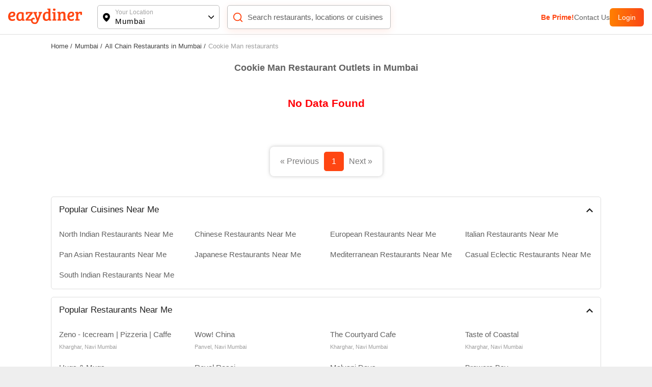

--- FILE ---
content_type: text/html; charset=utf-8
request_url: https://www.eazydiner.com/mumbai/restaurants/cookie-man
body_size: 9782
content:
<!DOCTYPE html><html lang="en"><head><meta charSet="utf-8"/><link rel="alternate" href="https://www.eazydiner.com/mumbai/restaurants/cookie-man" hrefLang="en-in"/><link rel="alternate" href="https://www.eazydiner.com/mumbai/restaurants/cookie-man" hrefLang="x-default"/><link rel="icon" href="/images/favicon.ico"/><link rel="canonical" href="https://www.eazydiner.com/mumbai/restaurants/cookie-man"/><meta name="viewport" content="width=device-width, initial-scale=1.0, maximum-scale=1.0, user-scalable=0"/><title>Check out Cookie Man outlet Locations in Mumbai</title><meta name="description" content="Explore EazyDiner&#x27;s curated list of all Cookie Man outlets in Mumbai. Check out its contact info, menus, reviews, photos, maps, and much more."/><meta name="theme-color" content="#7075C3"/><meta property="og:title" content="Check out Cookie Man outlet Locations in Mumbai"/><meta property="og:description" content="Explore EazyDiner&#x27;s curated list of all Cookie Man outlets in Mumbai. Check out its contact info, menus, reviews, photos, maps, and much more."/><meta property="og:url"/><meta property="al:ios:url"/><meta property="al:ios:app_store_id" content="1018594093"/><meta property="al:ios:app_name" content="EazyDiner - Restaurant Reservations"/><meta property="al:android:url"/><meta property="al:android:app_name" content="EazyDiner - Restaurant Booking"/><meta property="al:android:package" content="com.easydiner"/><meta name="twitter:card" content="summary_large_image"/><meta name="twitter:site" content="@eazydiner"/><meta name="twitter:title" content="Check out Cookie Man outlet Locations in Mumbai"/><meta name="twitter:description" content="Explore EazyDiner&#x27;s curated list of all Cookie Man outlets in Mumbai. Check out its contact info, menus, reviews, photos, maps, and much more."/><meta name="twitter:image"/><meta name="twitter:app:country" content="IN"/><meta name="twitter:app:name:iphone" content="EazyDiner - Restaurant Reservations"/><meta name="twitter:app:id:iphone" content="1018594093"/><meta name="twitter:app:url:iphone"/><meta name="twitter:app:name:googleplay" content="EazyDiner - Restaurant Booking"/><meta name="twitter:app:id:googleplay" content="com.easydiner"/><meta name="twitter:app:url:googleplay"/><meta property="fb:app_id" content="320917718073942"/><link rel="preconnect" href="https://fonts.googleapis.com"/><meta name="google-site-verification" content="ovS0stk56wD8dadc1E8Mm-YtrjTCa3g8ydX7A0MIoU0"/><script type="application/ld+json">[{},{}]</script><script type="application/ld+json">{"@context":"http://schema.org","@type":"WebPage","url":"https://www.eazydiner.com/mumbai/restaurants/cookie-man","headline":"Check out Cookie Man outlet Locations in Mumbai","description":"Explore EazyDiner's curated list of all Cookie Man outlets in Mumbai. Check out its contact info, menus, reviews, photos, maps, and much more."}</script><meta name="next-head-count" content="35"/><script id="gtm-script" data-nscript="beforeInteractive">(function(w,d,s,l,i){w[l]=w[l]||[];w[l].push({'gtm.start':
                                new Date().getTime(),event:'gtm.js'});var f=d.getElementsByTagName(s)[0],
                                j=d.createElement(s),dl=l!='dataLayer'?'&l='+l:'';j.async=true;j.src=
                                'https://www.googletagmanager.com/gtm.js?id='+i+dl;f.parentNode.insertBefore(j,f);
                                })(window,document,'script','dataLayer','GTM-WSPV6M7M');</script><link rel="preload" href="/_next/static/css/7959c788103138c4.css" as="style"/><link rel="stylesheet" href="/_next/static/css/7959c788103138c4.css" data-n-g=""/><link rel="preload" href="/_next/static/css/12cad0499a5b947f.css" as="style"/><link rel="stylesheet" href="/_next/static/css/12cad0499a5b947f.css" data-n-p=""/><noscript data-n-css=""></noscript><script defer="" nomodule="" src="/_next/static/chunks/polyfills-78c92fac7aa8fdd8.js"></script><script src="/_next/static/chunks/webpack-27054cae4e22bae3.js" defer=""></script><script src="/_next/static/chunks/framework-610088a14d71b5ef.js" defer=""></script><script src="/_next/static/chunks/main-3ab10256a9867544.js" defer=""></script><script src="/_next/static/chunks/pages/_app-2d3b97a5a4ca58e5.js" defer=""></script><script src="/_next/static/chunks/4052-c1c3f0055f8a0cb3.js" defer=""></script><script src="/_next/static/chunks/4149-f43b790026cec5dd.js" defer=""></script><script src="/_next/static/chunks/1651-6e381a5b282166fb.js" defer=""></script><script src="/_next/static/chunks/5808-8d15a3f05c2fbbf2.js" defer=""></script><script src="/_next/static/chunks/pages/%5Bcity%5D/restaurants/%5Btype%5D-e72c11186fc9e1a9.js" defer=""></script><script src="/_next/static/bGYhmiB-tYdMpdVLHu2Jf/_buildManifest.js" defer=""></script><script src="/_next/static/bGYhmiB-tYdMpdVLHu2Jf/_ssgManifest.js" defer=""></script></head><body><noscript><iframe src="https://www.googletagmanager.com/ns.html?id=GTM-WSPV6M7M" height="0" width="0" style="display:none;visibility:hidden"></iframe></noscript><div id="__next"><div class="main_wrapper"><div class="hide_mobile"><div class="header_color top-0 full-width fixed bg-white black non_prime_home"><div class="space_header_home desktop_flex"><div class="loc_search desktop_flex"><div class="flex flex-between"><a href="https://www.eazydiner.com" data-testid="home-link"><span style="box-sizing:border-box;display:inline-block;overflow:hidden;width:initial;height:initial;background:none;opacity:1;border:0;margin:0;padding:0;position:relative;max-width:100%"><span style="box-sizing:border-box;display:block;width:initial;height:initial;background:none;opacity:1;border:0;margin:0;padding:0;max-width:100%"><img style="display:block;max-width:100%;width:initial;height:initial;background:none;opacity:1;border:0;margin:0;padding:0" alt="" aria-hidden="true" src="data:image/svg+xml,%3csvg%20xmlns=%27http://www.w3.org/2000/svg%27%20version=%271.1%27%20width=%27145%27%20height=%2734%27/%3e"/></span><img alt="EazyDiner" src="[data-uri]" decoding="async" data-nimg="intrinsic" class="ed_logo" style="position:absolute;top:0;left:0;bottom:0;right:0;box-sizing:border-box;padding:0;border:none;margin:auto;display:block;width:0;height:0;min-width:100%;max-width:100%;min-height:100%;max-height:100%;background-size:cover;background-position:0% 0%;filter:blur(20px);background-image:url(&quot;/_next/static/media/logo.72441b04.svg&quot;)"/><noscript><img alt="EazyDiner" loading="lazy" decoding="async" data-nimg="intrinsic" style="position:absolute;top:0;left:0;bottom:0;right:0;box-sizing:border-box;padding:0;border:none;margin:auto;display:block;width:0;height:0;min-width:100%;max-width:100%;min-height:100%;max-height:100%" class="ed_logo" src="/_next/static/media/logo.72441b04.svg"/></noscript></span></a><div class="hide_desktop margin-b-15"><div class="flex align-v-center"><div class="black underline margin-r-15 pointer">Login</div><a target="_blank" rel="noopener noreferrer" href="https://1m6m.app.link/ThfKFlxT5Cb"><div class="flex login_btn_home full-height font-14 white align-v-center pointer">Open App</div></a></div></div></div><div class="flex flex-between loc_main ellipsis"><div class="flex align-v-center ellipsis full-width main_loc pointer"><div class="flex pointer" data-testid="location-icon-header"><svg width="14" height="18" viewBox="0 0 14 18" fill="none" xmlns="http://www.w3.org/2000/svg"><path d="M6.964.61a6.964 6.964 0 0 1 6.965 6.964c0 2.943-2.068 6.15-6.15 9.655a1.25 1.25 0 0 1-1.631-.001l-.27-.234C1.976 13.579 0 10.45 0 7.574A6.964 6.964 0 0 1 6.964.609zm0 4.285a2.679 2.679 0 1 0 0 5.357 2.679 2.679 0 0 0 0-5.357z" fill="#000"></path></svg></div><div class="flex full-width v-flex-end loc_name_aero ellipsis"><div class="loc_main_home ellipsis"><div class="loc_text_home font-12 padding-b-2 hide_mobile" data-testid="location">Your Location</div><div class="selected_loc_home font-15 semi-bold" data-testid="sub-location">Mumbai</div></div><div class="loc_aero" data-testid="location-icon"><svg width="12" height="12"><g fill="none" fill-rule="evenodd"><path class="loc_aero_down" fill="black" fill-rule="nonzero" d="M5.975 6.61l4.33-4.242a.79.79 0 000-1.133.83.83 0 00-1.156 0l-4.91 4.809a.79.79 0 000 1.133l4.91 4.809a.83.83 0 001.157 0 .79.79 0 000-1.133L5.976 6.61z" transform="rotate(-90 7 7)"></path><path d="M0 0H14V14H0z" transform="rotate(-90 7 7)"></path></g></svg></div></div></div></div><div class="relative flex search_main_home align-v-center radius-10 margin-t-20 pointer"><div class="search_icon absolute flex" data-testid="search-icon"><svg width="22" height="22" viewBox="0 0 24 24" fill="none" xmlns="http://www.w3.org/2000/svg"><path d="m17 17 4 4M3 11a8 8 0 1 0 16 0 8 8 0 0 0-16 0z" stroke="#FF4612" stroke-width="2" stroke-linecap="round" stroke-linejoin="round"></path></svg></div><div class="grey search_input_home font-15 padding-l-25 ellipsis test" data-testid="searchResTest">Search restaurants, locations or cuisines</div></div></div><div class="flex hide_mobile right_header"><a class="pointer grey color_FF4612 bold" data-testid="primeTest" href="https://www.eazydiner.com/premium-prime-dining">Be Prime!</a><a class="pointer grey" data-testid="contact" href="https://www.eazydiner.com/contact-us">Contact Us</a><div class="flex login_btn_home full-height font-14 white align-v-center pointer">Login</div></div></div></div></div><div class="bg-white padding-b-15"><div class="fixed header_mobile hide_desktop top-0 bg-white full-width header_bottom "><div class="flex align-v-center header_inner flex-between padding-15"><div class="flex ellipsis align-v-center"><div class="flex align-v-center"><div class="flex pointer margin-r-10" data-testid="back-button"><svg width="9" height="16"><path d="M9 2 3.047 8 9 14l-1.5 1.5L0 8 7.5.5z" fill="#212121" fill-rule="evenodd"></path></svg></div><a href="/"><div class="flex logo_space flex pointer margin-r-10" data-testid="logo-space"><svg width="24" height="24" viewBox="0 0 24 24" xmlns="http://www.w3.org/2000/svg"><g fill="none" fill-rule="evenodd"><path d="M11.726 2.003h-.007L11.715 2c-.222.005-.576.147-.838.591 0 0-.863 1.392-.365 2.866 0 0 .143.486.671.644 0 0 .323.066.328.36l-.228 3.886h.874L11.93 6.46c.007-.293.328-.36.328-.36.529-.157.67-.643.67-.643.499-1.474-.36-2.866-.36-2.866-.267-.444-.62-.586-.842-.588zM21.3 11.601l.002-.004c-.004-.229-.146-.585-.589-.847 0 0-1.387-.867-2.854-.367 0 0-.485.144-.642.673 0 0-.066.325-.359.33l-3.871-.228v.878l3.871-.229c.293.007.359.328.359.328.157.53.642.674.642.674 1.467.5 2.854-.366 2.854-.366.444-.264.585-.618.587-.842zM18.501 18.392h.004l.002-.002c.156-.162.307-.513.181-1.013 0 0-.371-1.597-1.763-2.284 0 0-.442-.244-.926.018 0 0-.276.181-.486-.021l-2.576-2.909-.306.306-.007.008-.305.306 2.897 2.586c.203.214.02.488.02.488-.26.485-.02.93-.02.93.688 1.395 2.278 1.77 2.278 1.77.499.126.849-.026 1.007-.183zM11.737 21.214h.008c.225-.008.578-.147.843-.589 0 0 .86-1.394.362-2.868 0 0-.142-.487-.671-.644 0 0-.321-.064-.327-.36l.228-3.886h-.876l.23 3.886c-.007.296-.329.36-.329.36-.528.157-.67.644-.67.644-.498 1.474.363 2.868.363 2.868.265.442.617.581.839.589zM4.969 18.402l.003.003c.166.16.515.312 1.012.186 0 0 1.591-.373 2.275-1.77 0 0 .244-.444-.017-.93 0 0-.18-.276.02-.488l2.898-2.586-.305-.307-.007-.006-.305-.308-2.576 2.91c-.212.204-.488.02-.488.02-.482-.263-.924-.02-.924-.02-1.391.69-1.764 2.285-1.764 2.285-.127.501.024.852.178 1.011zM2.162 11.615v.008c.003.226.145.577.588.842 0 0 1.388.866 2.856.366 0 0 .484-.143.64-.672 0 0 .066-.324.36-.33l3.87.228v-.877l-3.87.23c-.296-.007-.36-.332-.36-.332-.156-.53-.64-.672-.64-.672-1.47-.5-2.856.363-2.856.363-.443.268-.583.621-.588.846zM4.96 4.82l-.001.001-.003.002c-.158.164-.305.515-.18 1.016 0 0 .371 1.595 1.76 2.286 0 0 .444.242.929-.023 0 0 .274-.18.485.025l2.576 2.907.306-.306.007-.006.306-.308-2.898-2.588c-.203-.21-.022-.486-.022-.486.262-.488.021-.93.021-.93C7.56 5.011 5.97 4.638 5.97 4.638c-.499-.126-.848.026-1.01.18z" fill="#212121"></path><path d="m18.493 4.81-.006-.004c-.16-.156-.509-.307-1.01-.182 0 0-1.589.375-2.275 1.772 0 0-.243.443.02.928 0 0 .182.273-.02.49l-2.898 2.584.305.306.006.007.306.307 2.577-2.908c.21-.205.485-.022.485-.022.484.263.927.02.927.02 1.39-.69 1.763-2.287 1.763-2.287.126-.5-.025-.849-.18-1.01z" fill="#FA4616"></path></g></svg></div></a></div><div class="ellipsis"><div class="semi-bold font-17 grey-dark page_title grey-dark ellipsis ">Cookie Man</div></div></div></div></div><div class="back_header_content conatiner"><div class="padding-b-10 padding-t-15 hide_mobile"><div class="flex"><div><a href="/"><div class="margin-r-5 font-13 grey-another-light pointer">Home<!-- --> /</div></a></div><div><a href="/mumbai"><div class="margin-r-5 font-13 grey-another-light pointer">Mumbai<!-- --> /</div></a></div><div><a href="/mumbai/restaurants/chain"><div class="margin-r-5 font-13 grey-another-light pointer">All Chain Restaurants in Mumbai<!-- --> /</div></a></div><div><div class="margin-r-5 font-13 grey-light-dark">Cookie Man restaurants</div></div></div></div><div class="padding-15 text-center bold grey font-18">Cookie Man Restaurant Outlets in Mumbai</div><div class="padding-15"><h2 class="text-center red">No Data Found</h2></div></div><div class="flex flex-center text-center margin-40"><div class="bg-white flex-inline padding-10 gap_7 radius-8 box_shadow"><div class="grey-light font-16 padding-10">« Previous</div><div class="active page-button padding-tb-10 padding-l-15 padding-r-15 black font-16 radius-5">1</div><div class="grey-light font-16 padding-10">Next »</div></div></div><div class="explore_options conatiner "><div class="accordion "><div class="accordion-item accor_main font-14 bg-white margin-b-15 radius-5 custom_points_aero"><div class="flex flex-between align-v-center pointer padding-t-15 padding-b-15 accordion-aero-icon"><div class="flex-1 font-17 semi-bold grey-dark"><h2 class="margin-0-auto block all_unset">Popular Cuisines Near Me</h2></div><div class="margin-l-10 accord_aero rotate_accordion aero_transition"><span style="box-sizing:border-box;display:inline-block;overflow:hidden;width:initial;height:initial;background:none;opacity:1;border:0;margin:0;padding:0;position:relative;max-width:100%"><span style="box-sizing:border-box;display:block;width:initial;height:initial;background:none;opacity:1;border:0;margin:0;padding:0;max-width:100%"><img style="display:block;max-width:100%;width:initial;height:initial;background:none;opacity:1;border:0;margin:0;padding:0" alt="" aria-hidden="true" src="data:image/svg+xml,%3csvg%20xmlns=%27http://www.w3.org/2000/svg%27%20version=%271.1%27%20width=%2713%27%20height=%278%27/%3e"/></span><img alt="Accordion down aero" src="[data-uri]" decoding="async" data-nimg="intrinsic" style="position:absolute;top:0;left:0;bottom:0;right:0;box-sizing:border-box;padding:0;border:none;margin:auto;display:block;width:0;height:0;min-width:100%;max-width:100%;min-height:100%;max-height:100%"/><noscript><img alt="Accordion down aero" loading="lazy" decoding="async" data-nimg="intrinsic" style="position:absolute;top:0;left:0;bottom:0;right:0;box-sizing:border-box;padding:0;border:none;margin:auto;display:block;width:0;height:0;min-width:100%;max-width:100%;min-height:100%;max-height:100%" src="/_next/static/media/down-arrow.560f8cd6.svg"/></noscript></span></div></div><div class="accordion-content "><div class=" font-14 grey padding-15 padding-t-10 lh-25"><div class="four_col"><div class="pointer"><a class="pointer hover_seo" href="https://www.eazydiner.com/north-indian-restaurants-near-me"><span class="block answer_item content_seo grey-another font-15  pointer">North Indian Restaurants Near Me</span><span class="block grey-light-dark content_seo font-11"></span></a></div><div class="pointer"><a class="pointer hover_seo" href="https://www.eazydiner.com/chinese-restaurants-near-me"><span class="block answer_item content_seo grey-another font-15  pointer">Chinese Restaurants Near Me</span><span class="block grey-light-dark content_seo font-11"></span></a></div><div class="pointer"><a class="pointer hover_seo" href="https://www.eazydiner.com/european-restaurants-near-me"><span class="block answer_item content_seo grey-another font-15  pointer">European Restaurants Near Me</span><span class="block grey-light-dark content_seo font-11"></span></a></div><div class="pointer"><a class="pointer hover_seo" href="https://www.eazydiner.com/italian-restaurants-near-me"><span class="block answer_item content_seo grey-another font-15  pointer">Italian Restaurants Near Me</span><span class="block grey-light-dark content_seo font-11"></span></a></div><div class="pointer"><a class="pointer hover_seo" href="https://www.eazydiner.com/pan-asian-restaurants-near-me"><span class="block answer_item content_seo grey-another font-15  pointer">Pan Asian Restaurants Near Me</span><span class="block grey-light-dark content_seo font-11"></span></a></div><div class="pointer"><a class="pointer hover_seo" href="https://www.eazydiner.com/japanese-restaurants-near-me"><span class="block answer_item content_seo grey-another font-15  pointer">Japanese Restaurants Near Me</span><span class="block grey-light-dark content_seo font-11"></span></a></div><div class="pointer"><a class="pointer hover_seo" href="https://www.eazydiner.com/mediterranean-restaurants-near-me"><span class="block answer_item content_seo grey-another font-15  pointer">Mediterranean Restaurants Near Me</span><span class="block grey-light-dark content_seo font-11"></span></a></div><div class="pointer"><a class="pointer hover_seo" href="https://www.eazydiner.com/casual-eclectic-restaurants-near-me"><span class="block answer_item content_seo grey-another font-15  pointer">Casual Eclectic Restaurants Near Me</span><span class="block grey-light-dark content_seo font-11"></span></a></div><div class="pointer"><a class="pointer hover_seo" href="https://www.eazydiner.com/south-indian-restaurants-near-me"><span class="block answer_item content_seo grey-another font-15  pointer">South Indian Restaurants Near Me</span><span class="block grey-light-dark content_seo font-11"></span></a></div></div></div></div></div><div class="accordion-item accor_main font-14 bg-white margin-b-15 radius-5 custom_points_aero"><div class="flex flex-between align-v-center pointer padding-t-15 padding-b-15 accordion-aero-icon"><div class="flex-1 font-17 semi-bold grey-dark"><h2 class="margin-0-auto block all_unset">Popular Restaurants Near Me</h2></div><div class="margin-l-10 accord_aero rotate_accordion aero_transition"><span style="box-sizing:border-box;display:inline-block;overflow:hidden;width:initial;height:initial;background:none;opacity:1;border:0;margin:0;padding:0;position:relative;max-width:100%"><span style="box-sizing:border-box;display:block;width:initial;height:initial;background:none;opacity:1;border:0;margin:0;padding:0;max-width:100%"><img style="display:block;max-width:100%;width:initial;height:initial;background:none;opacity:1;border:0;margin:0;padding:0" alt="" aria-hidden="true" src="data:image/svg+xml,%3csvg%20xmlns=%27http://www.w3.org/2000/svg%27%20version=%271.1%27%20width=%2713%27%20height=%278%27/%3e"/></span><img alt="Accordion down aero" src="[data-uri]" decoding="async" data-nimg="intrinsic" style="position:absolute;top:0;left:0;bottom:0;right:0;box-sizing:border-box;padding:0;border:none;margin:auto;display:block;width:0;height:0;min-width:100%;max-width:100%;min-height:100%;max-height:100%"/><noscript><img alt="Accordion down aero" loading="lazy" decoding="async" data-nimg="intrinsic" style="position:absolute;top:0;left:0;bottom:0;right:0;box-sizing:border-box;padding:0;border:none;margin:auto;display:block;width:0;height:0;min-width:100%;max-width:100%;min-height:100%;max-height:100%" src="/_next/static/media/down-arrow.560f8cd6.svg"/></noscript></span></div></div><div class="accordion-content "><div class=" font-14 grey padding-15 padding-t-10 lh-25"><div class="four_col"><div class="pointer"><a class="pointer hover_seo" href="https://www.eazydiner.com/mumbai/zeno-icecream-pizzeria-caffe-kharghar-navi-mumbai-702031"><span class="block answer_item content_seo grey-another font-15  pointer">Zeno - Icecream | Pizzeria | Caffe</span><span class="block grey-light-dark content_seo font-11">Kharghar, Navi Mumbai</span></a></div><div class="pointer"><a class="pointer hover_seo" href="https://www.eazydiner.com/mumbai/wow-china-panvel-navi-mumbai-686842"><span class="block answer_item content_seo grey-another font-15  pointer">Wow! China</span><span class="block grey-light-dark content_seo font-11">Panvel, Navi Mumbai</span></a></div><div class="pointer"><a class="pointer hover_seo" href="https://www.eazydiner.com/mumbai/the-courtyard-cafe-kharghar-navi-mumbai-685030"><span class="block answer_item content_seo grey-another font-15  pointer">The Courtyard Cafe</span><span class="block grey-light-dark content_seo font-11">Kharghar, Navi Mumbai</span></a></div><div class="pointer"><a class="pointer hover_seo" href="https://www.eazydiner.com/mumbai/taste-of-coastal-kharghar-navi-mumbai-693845"><span class="block answer_item content_seo grey-another font-15  pointer">Taste of Coastal</span><span class="block grey-light-dark content_seo font-11">Kharghar, Navi Mumbai</span></a></div><div class="pointer"><a class="pointer hover_seo" href="https://www.eazydiner.com/mumbai/hugs-n-mugs-kharghar-navi-mumbai-665642"><span class="block answer_item content_seo grey-another font-15  pointer">Hugs &amp; Mugs</span><span class="block grey-light-dark content_seo font-11">Kharghar, Navi Mumbai</span></a></div><div class="pointer"><a class="pointer hover_seo" href="https://www.eazydiner.com/mumbai/royal-rasoi-kharghar-navi-mumbai-710439"><span class="block answer_item content_seo grey-another font-15  pointer">Royal Rasoi</span><span class="block grey-light-dark content_seo font-11">Kharghar, Navi Mumbai</span></a></div><div class="pointer"><a class="pointer hover_seo" href="https://www.eazydiner.com/mumbai/malvani-days-kharghar-navi-mumbai-703138"><span class="block answer_item content_seo grey-another font-15  pointer">Malvani Days</span><span class="block grey-light-dark content_seo font-11">Kharghar, Navi Mumbai</span></a></div><div class="pointer"><a class="pointer hover_seo" href="https://www.eazydiner.com/mumbai/brewers-bay-kharghar-navi-mumbai-689751"><span class="block answer_item content_seo grey-another font-15  pointer">Brewers Bay</span><span class="block grey-light-dark content_seo font-11">Kharghar, Navi Mumbai</span></a></div><div class="pointer"><a class="pointer hover_seo" href="https://www.eazydiner.com/mumbai/cafe-monza-kharghar-224331"><span class="block answer_item content_seo grey-another font-15  pointer">Cafe Monza</span><span class="block grey-light-dark content_seo font-11">Kharghar, Navi Mumbai</span></a></div><div class="pointer"><a class="pointer hover_seo" href="https://www.eazydiner.com/mumbai/hot-wok-kharghar-226414"><span class="block answer_item content_seo grey-another font-15  pointer">Hot Wok</span><span class="block grey-light-dark content_seo font-11">Kharghar, Navi Mumbai</span></a></div><div class="pointer"><a class="pointer hover_seo" href="https://www.eazydiner.com/mumbai/blumingo-cafe-kharghar-navi-mumbai-699400"><span class="block answer_item content_seo grey-another font-15  pointer">Blumingo Cafe</span><span class="block grey-light-dark content_seo font-11">Kharghar, Navi Mumbai</span></a></div><div class="pointer"><a class="pointer hover_seo" href="https://www.eazydiner.com/mumbai/chaayos-kharghar-navi-mumbai-684367"><span class="block answer_item content_seo grey-another font-15  pointer">Chaayos</span><span class="block grey-light-dark content_seo font-11">Kharghar, Navi Mumbai</span></a></div></div></div></div></div><div class="accordion-item accor_main font-14 bg-white margin-b-15 radius-5 custom_points_aero"><div class="flex flex-between align-v-center pointer padding-t-15 padding-b-15 accordion-aero-icon"><div class="flex-1 font-17 semi-bold grey-dark"><h2 class="margin-0-auto block all_unset">Trending Restaurants in mumbai</h2></div><div class="margin-l-10 accord_aero rotate_accordion aero_transition"><span style="box-sizing:border-box;display:inline-block;overflow:hidden;width:initial;height:initial;background:none;opacity:1;border:0;margin:0;padding:0;position:relative;max-width:100%"><span style="box-sizing:border-box;display:block;width:initial;height:initial;background:none;opacity:1;border:0;margin:0;padding:0;max-width:100%"><img style="display:block;max-width:100%;width:initial;height:initial;background:none;opacity:1;border:0;margin:0;padding:0" alt="" aria-hidden="true" src="data:image/svg+xml,%3csvg%20xmlns=%27http://www.w3.org/2000/svg%27%20version=%271.1%27%20width=%2713%27%20height=%278%27/%3e"/></span><img alt="Accordion down aero" src="[data-uri]" decoding="async" data-nimg="intrinsic" style="position:absolute;top:0;left:0;bottom:0;right:0;box-sizing:border-box;padding:0;border:none;margin:auto;display:block;width:0;height:0;min-width:100%;max-width:100%;min-height:100%;max-height:100%"/><noscript><img alt="Accordion down aero" loading="lazy" decoding="async" data-nimg="intrinsic" style="position:absolute;top:0;left:0;bottom:0;right:0;box-sizing:border-box;padding:0;border:none;margin:auto;display:block;width:0;height:0;min-width:100%;max-width:100%;min-height:100%;max-height:100%" src="/_next/static/media/down-arrow.560f8cd6.svg"/></noscript></span></div></div><div class="accordion-content "><div class=" font-14 grey padding-15 padding-t-10 lh-25"><div class="four_col"><div class="pointer"><a class="pointer hover_seo" href="https://www.eazydiner.com/mumbai/pa-pa-ya-230952"><span class="block answer_item content_seo grey-another font-15  pointer">Pa Pa Ya</span><span class="block grey-light-dark content_seo font-11">Palladium Mall, Lower Parel</span></a></div><div class="pointer"><a class="pointer hover_seo" href="https://www.eazydiner.com/mumbai/pa-pa-ya-bandra-kurla-complex-bkc-western-suburbs-652239"><span class="block answer_item content_seo grey-another font-15  pointer">Pa Pa Ya</span><span class="block grey-light-dark content_seo font-11">Bandra Kurla Complex (BKC), Western Suburbs</span></a></div></div></div></div></div><div class="accordion-item accor_main font-14 bg-white margin-b-15 radius-5 custom_points_aero"><div class="flex flex-between align-v-center pointer padding-t-15 padding-b-15 accordion-aero-icon"><div class="flex-1 font-17 semi-bold grey-dark"><h2 class="margin-0-auto block all_unset">Top Chains in mumbai</h2></div><div class="margin-l-10 accord_aero rotate_accordion aero_transition"><span style="box-sizing:border-box;display:inline-block;overflow:hidden;width:initial;height:initial;background:none;opacity:1;border:0;margin:0;padding:0;position:relative;max-width:100%"><span style="box-sizing:border-box;display:block;width:initial;height:initial;background:none;opacity:1;border:0;margin:0;padding:0;max-width:100%"><img style="display:block;max-width:100%;width:initial;height:initial;background:none;opacity:1;border:0;margin:0;padding:0" alt="" aria-hidden="true" src="data:image/svg+xml,%3csvg%20xmlns=%27http://www.w3.org/2000/svg%27%20version=%271.1%27%20width=%2713%27%20height=%278%27/%3e"/></span><img alt="Accordion down aero" src="[data-uri]" decoding="async" data-nimg="intrinsic" style="position:absolute;top:0;left:0;bottom:0;right:0;box-sizing:border-box;padding:0;border:none;margin:auto;display:block;width:0;height:0;min-width:100%;max-width:100%;min-height:100%;max-height:100%"/><noscript><img alt="Accordion down aero" loading="lazy" decoding="async" data-nimg="intrinsic" style="position:absolute;top:0;left:0;bottom:0;right:0;box-sizing:border-box;padding:0;border:none;margin:auto;display:block;width:0;height:0;min-width:100%;max-width:100%;min-height:100%;max-height:100%" src="/_next/static/media/down-arrow.560f8cd6.svg"/></noscript></span></div></div><div class="accordion-content "><div class=" font-14 grey padding-15 padding-t-10 lh-25"><div class="four_col"><div class="pointer"><a class="pointer hover_seo" href="https://www.eazydiner.com/mumbai/restaurants/foo-mumbai"><span class="block answer_item content_seo grey-another font-15  pointer">Foo</span><span class="block grey-light-dark content_seo font-11">8 Outlets</span></a></div><div class="pointer"><a class="pointer hover_seo" href="https://www.eazydiner.com/mumbai/restaurants/barbeque-nation-mumbai"><span class="block answer_item content_seo grey-another font-15  pointer">Barbeque Nation</span><span class="block grey-light-dark content_seo font-11">19 Outlets</span></a></div><div class="pointer"><a class="pointer hover_seo" href="https://www.eazydiner.com/mumbai/restaurants/pop-tates"><span class="block answer_item content_seo grey-another font-15  pointer">Pop Tate&#x27;s</span><span class="block grey-light-dark content_seo font-11">34 Outlets</span></a></div><div class="pointer"><a class="pointer hover_seo" href="https://www.eazydiner.com/mumbai/restaurants/punjab-grill-mumbai"><span class="block answer_item content_seo grey-another font-15  pointer">Punjab Grill</span><span class="block grey-light-dark content_seo font-11">8 Outlets</span></a></div><div class="pointer"><a class="pointer hover_seo" href="https://www.eazydiner.com/mumbai/restaurants/eve-mumbai"><span class="block answer_item content_seo grey-another font-15  pointer">Eve</span><span class="block grey-light-dark content_seo font-11">3 Outlets</span></a></div><div class="pointer"><a class="pointer hover_seo" href="https://www.eazydiner.com/mumbai/restaurants/royal-china"><span class="block answer_item content_seo grey-another font-15  pointer">Royal China</span><span class="block grey-light-dark content_seo font-11">2 Outlets</span></a></div><div class="pointer"><a class="pointer hover_seo" href="https://www.eazydiner.com/mumbai/restaurants/sigree-global-grill-mumbai"><span class="block answer_item content_seo grey-another font-15  pointer">Sigree Global Grill</span><span class="block grey-light-dark content_seo font-11">2 Outlets</span></a></div><div class="pointer"><a class="pointer hover_seo" href="https://www.eazydiner.com/mumbai/restaurants/global-fusion"><span class="block answer_item content_seo grey-another font-15  pointer">Global Fusion</span><span class="block grey-light-dark content_seo font-11">5 Outlets</span></a></div></div></div></div></div></div></div></div><div class="prime_user bg_212121 margin-t-60"><div class="conatiner padding-tb-20"><div class="flex flex-between"><div class=""><div class=""><div class="padding-t-20 padding-b-10 uppercase white "><h2 class="margin-0-auto all_unset">eazydiner</h2></div><h3 class="margin-0-auto all_unset"><p><a class="grey-footer" href="https://www.eazydiner.com/about-us">About Us</a></p></h3><h3 class="margin-0-auto all_unset"><p><a class="grey-footer" href="https://www.eazydiner.com/food-trends">Food trends (Blog)</a></p></h3><h3 class="margin-0-auto all_unset"><p><a class="grey-footer" href="https://www.eazydiner.com/destinations">Partner offers</a></p></h3><h3 class="margin-0-auto all_unset"><p><a class="grey-footer" href="https://www.eazydiner.com/download-app">Download App</a></p></h3><h3 class="margin-0-auto all_unset"><p><a class="grey-footer" href="https://www.eazydiner.com/contact-us">Contact Us</a></p></h3><h3 class="margin-0-auto all_unset"><p><a class="grey-footer" href="https://www.eazydiner.com/career">Career</a></p></h3> </div></div><div class=""><div class=""><div class="padding-t-20 padding-b-10 uppercase white font-16"><h2 class="margin-0-auto all_unset">discover</h2></div><h3 class="margin-0-auto all_unset"><p><a class="grey-footer" href="https://www.eazydiner.com/restaurants?location=mumbai">Table booking</a></p></h3><h3 class="margin-0-auto all_unset"><p><a class="grey-footer" href="https://www.eazydiner.com/fast-food-restaurants-near-me">Fast food near me</a></p></h3><h3 class="margin-0-auto all_unset"><p><a class="grey-footer" href="https://www.eazydiner.com/restaurants?location=mumbai&amp;buckets[]=eazysave-deals">Prepaid deals near me</a></p></h3><h3 class="margin-0-auto all_unset"><p><a class="grey-footer" href="https://www.eazydiner.com/restaurants-near-me">Restaurants Near Me</a></p></h3> </div></div><div class=""><div class=""><div class="padding-t-20 padding-b-10 uppercase white font-16"><h2 class="margin-0-auto all_unset">for you</h2></div><h3 class="margin-0-auto all_unset"><p><a class="grey-footer" href="https://www.eazydiner.com/premium-prime-dining">Prime Subscription</a></p></h3><h3 class="margin-0-auto all_unset"><p><a class="grey-footer" href="https://www.eazydiner.com/payeazy">PayEazy</a></p></h3><h3 class="margin-0-auto all_unset"><p><a class="grey-footer" href="https://www.eazydiner.com/invite-and-earn">Refer &amp; Earn</a></p></h3><h3 class="margin-0-auto all_unset"><p><a class="grey-footer" href="https://www.eazydiner.com/terms-and-conditions">Terms &amp; Conditions</a></p></h3><h3 class="margin-0-auto all_unset"><p><a class="grey-footer" href="https://www.eazydiner.com/privacy-policy">Privacy Policy</a></p></h3> </div></div><div class=""><div class=""><div class="padding-t-20 padding-b-10 uppercase white font-16"><h2 class="margin-0-auto all_unset">for restaurants</h2></div><h3 class="margin-0-auto all_unset"><p><a class="grey-footer" href="https://www.eazydiner.com/partner-restaurant">List your Restaurant</a></p></h3><h3 class="margin-0-auto all_unset"><p><a class="grey-footer" href="https://www.livetableapp.com/">Livetable - Restaurants SaaS</a></p></h3> </div></div></div><div class="margin-t-50"><div class="white font-16 uppercase margin-b-10 flex align-v-center"><h2 class="margin-0-auto all_unset">BOOK BEST RESTAURANTS IN</h2></div><div><h3 class="margin-0-auto all_unset" href="https://www.eazydiner.com/all-cities"><a class="pointer inline-block grey-footer lh-25"> All Cities</a></h3></div></div><div class="grey-footer"><a class="pointer grey-footer white padding-t-10 block" href="https://www.eazydiner.com/mumbai/restaurants/near-me">Explore best restaurants nearby<!-- --> <!-- -->Mumbai<!-- -->!</a></div></div></div><div class="footer_main"><div class="conatiner flex flex-between"><div class="white">© EazyDiner Private Limited.</div><div class="grey-another-light flex padding-r-30"><a class="flex" href="tel:786 100 4444"><div class="icons pointer"><svg version="1.1" xmlns="http://www.w3.org/2000/svg" xmlns:xlink="http://www.w3.org/1999/xlink"><use xlink:href="/icons/icons.svg?refresh=13Apr21#sv_concierge"></use></svg></div><div class="padding-l-10 primary-color bold">786 100 4444</div></a></div><div class="text-right social flex"><div class="white margin-r-10">Connect with us:</div><div class="flex flex-end white icons gap_12"><a target="_blank" rel="noopener noreferrer nofollow" href="https://www.facebook.com/eazydiner"><span style="box-sizing:border-box;display:inline-block;overflow:hidden;width:initial;height:initial;background:none;opacity:1;border:0;margin:0;padding:0;position:relative;max-width:100%"><span style="box-sizing:border-box;display:block;width:initial;height:initial;background:none;opacity:1;border:0;margin:0;padding:0;max-width:100%"><img style="display:block;max-width:100%;width:initial;height:initial;background:none;opacity:1;border:0;margin:0;padding:0" alt="" aria-hidden="true" src="data:image/svg+xml,%3csvg%20xmlns=%27http://www.w3.org/2000/svg%27%20version=%271.1%27%20width=%2717%27%20height=%2717%27/%3e"/></span><img alt="Facebook" src="[data-uri]" decoding="async" data-nimg="intrinsic" style="position:absolute;top:0;left:0;bottom:0;right:0;box-sizing:border-box;padding:0;border:none;margin:auto;display:block;width:0;height:0;min-width:100%;max-width:100%;min-height:100%;max-height:100%"/><noscript><img alt="Facebook" loading="lazy" decoding="async" data-nimg="intrinsic" style="position:absolute;top:0;left:0;bottom:0;right:0;box-sizing:border-box;padding:0;border:none;margin:auto;display:block;width:0;height:0;min-width:100%;max-width:100%;min-height:100%;max-height:100%" src="https://dt4l9bx31tioh.cloudfront.net/eazymedia//home/icons/facebook-app-symbol.png?format=auto&amp;quality=80"/></noscript></span></a><a target="_blank" rel="noopener noreferrer nofollow" href="https://twitter.com/eazydiner"><span style="box-sizing:border-box;display:inline-block;overflow:hidden;width:initial;height:initial;background:none;opacity:1;border:0;margin:0;padding:0;position:relative;max-width:100%"><span style="box-sizing:border-box;display:block;width:initial;height:initial;background:none;opacity:1;border:0;margin:0;padding:0;max-width:100%"><img style="display:block;max-width:100%;width:initial;height:initial;background:none;opacity:1;border:0;margin:0;padding:0" alt="" aria-hidden="true" src="data:image/svg+xml,%3csvg%20xmlns=%27http://www.w3.org/2000/svg%27%20version=%271.1%27%20width=%2717%27%20height=%2717%27/%3e"/></span><img alt="X" src="[data-uri]" decoding="async" data-nimg="intrinsic" style="position:absolute;top:0;left:0;bottom:0;right:0;box-sizing:border-box;padding:0;border:none;margin:auto;display:block;width:0;height:0;min-width:100%;max-width:100%;min-height:100%;max-height:100%"/><noscript><img alt="X" loading="lazy" decoding="async" data-nimg="intrinsic" style="position:absolute;top:0;left:0;bottom:0;right:0;box-sizing:border-box;padding:0;border:none;margin:auto;display:block;width:0;height:0;min-width:100%;max-width:100%;min-height:100%;max-height:100%" src="https://dt4l9bx31tioh.cloudfront.net/eazymedia//home/icons/twitter.png?format=auto&amp;quality=80"/></noscript></span></a><a target="_blank" rel="noopener noreferrer nofollow" href="https://www.instagram.com/eazydiner"><span style="box-sizing:border-box;display:inline-block;overflow:hidden;width:initial;height:initial;background:none;opacity:1;border:0;margin:0;padding:0;position:relative;max-width:100%"><span style="box-sizing:border-box;display:block;width:initial;height:initial;background:none;opacity:1;border:0;margin:0;padding:0;max-width:100%"><img style="display:block;max-width:100%;width:initial;height:initial;background:none;opacity:1;border:0;margin:0;padding:0" alt="" aria-hidden="true" src="data:image/svg+xml,%3csvg%20xmlns=%27http://www.w3.org/2000/svg%27%20version=%271.1%27%20width=%2717%27%20height=%2717%27/%3e"/></span><img alt="Instagram" src="[data-uri]" decoding="async" data-nimg="intrinsic" style="position:absolute;top:0;left:0;bottom:0;right:0;box-sizing:border-box;padding:0;border:none;margin:auto;display:block;width:0;height:0;min-width:100%;max-width:100%;min-height:100%;max-height:100%"/><noscript><img alt="Instagram" loading="lazy" decoding="async" data-nimg="intrinsic" style="position:absolute;top:0;left:0;bottom:0;right:0;box-sizing:border-box;padding:0;border:none;margin:auto;display:block;width:0;height:0;min-width:100%;max-width:100%;min-height:100%;max-height:100%" src="https://dt4l9bx31tioh.cloudfront.net/eazymedia//home/icons/instagram.png?format=auto&amp;quality=80"/></noscript></span></a><a target="_blank" rel="noopener noreferrer nofollow" href="https://www.youtube.com/@eazydiner"><span style="box-sizing:border-box;display:inline-block;overflow:hidden;width:initial;height:initial;background:none;opacity:1;border:0;margin:0;padding:0;position:relative;max-width:100%"><span style="box-sizing:border-box;display:block;width:initial;height:initial;background:none;opacity:1;border:0;margin:0;padding:0;max-width:100%"><img style="display:block;max-width:100%;width:initial;height:initial;background:none;opacity:1;border:0;margin:0;padding:0" alt="" aria-hidden="true" src="data:image/svg+xml,%3csvg%20xmlns=%27http://www.w3.org/2000/svg%27%20version=%271.1%27%20width=%2719%27%20height=%2719%27/%3e"/></span><img alt="Youtube" src="[data-uri]" decoding="async" data-nimg="intrinsic" style="position:absolute;top:0;left:0;bottom:0;right:0;box-sizing:border-box;padding:0;border:none;margin:auto;display:block;width:0;height:0;min-width:100%;max-width:100%;min-height:100%;max-height:100%"/><noscript><img alt="Youtube" loading="lazy" decoding="async" data-nimg="intrinsic" style="position:absolute;top:0;left:0;bottom:0;right:0;box-sizing:border-box;padding:0;border:none;margin:auto;display:block;width:0;height:0;min-width:100%;max-width:100%;min-height:100%;max-height:100%" src="https://dt4l9bx31tioh.cloudfront.net/eazymedia//home/icons/youtube.png?format=auto&amp;quality=80"/></noscript></span></a></div></div></div></div></div><div class="modal"></div><div class="selectbox"></div></div><script id="__NEXT_DATA__" type="application/json">{"props":{"pageProps":{"userLocation":{"name":"Mumbai","code":"mumbai","city_code":"mumbai","city_name":"Mumbai","lat":19.1244,"long":72.8816,"city_id":2,"country_id":1,"group_id":3568,"area_id":1822,"subarea_id":2914,"region_id":46},"dataListing":{"data":{"responseInfo":{"statusCode":200,"isData":1},"data":[],"links":{"first":"https://force.eazydiner.com/web/mumbai/restaurant_listings/cookie-man?medium=web\u0026page=1","last":"https://force.eazydiner.com/web/mumbai/restaurant_listings/cookie-man?medium=web\u0026page=1","prev":null,"next":null},"meta":{"current_page":1,"from":null,"last_page":1,"path":"https://force.eazydiner.com/web/mumbai/restaurant_listings/cookie-man","per_page":50,"to":null,"total":0,"date_mp_visible":true,"intro_date_mp_visible":false,"meal_period_new":[{"id":4,"name":"Dinner","code":"dinner","from":"19:00:00","to":"23:59:59","created_at":"2016-07-04 05:11:05","updated_at":"2018-08-28 09:31:25","is_selected":true}]},"sort":[{"code":"popularity","name":"Popularity"},{"code":"default","name":"Distance: Nearest first"},{"code":"critic_review_rating-desc","name":"Rating: High to Low"},{"code":"cost-desc","name":"Price: High to Low"},{"code":"cost-asc","name":"Price: Low to High"}],"filters":{"deal_types":[{"code":"set menu","name":"Set Menu","text":"Get discounts on a fixed menu.","icon":"https://dt4l9bx31tioh.cloudfront.net/eazymedia/deals/app-icons/set_menu.png?width=70\u0026height=70\u0026mode=crop"},{"code":"alacarte","name":"A`la carte","text":"Order individual dishes from menu. ","icon":"https://dt4l9bx31tioh.cloudfront.net/eazymedia/deals/app-icons/alacarte.png?width=70\u0026height=70\u0026mode=crop"},{"code":"buffet","name":"Buffet","text":"Diners generally serve themselves.","icon":"https://dt4l9bx31tioh.cloudfront.net/eazymedia/deals/app-icons/buffet.png?width=70\u0026height=70\u0026mode=crop"}],"buckets":[{"code":"eazysave-deals","name":"Prepaid Deals"},{"code":"fifteen-percent-discounts","name":"15% Discount"},{"code":"35-discount","name":"35% Discount"},{"code":"twenty-five-percent-discounts","name":"25% Discount"},{"code":"twenty-percent-discounts","name":"20% Discount"},{"code":"ten-percent-discounts","name":"10% Discount"},{"code":"fifty-percent-discounts","name":"Mindblowing 50% Discount"},{"code":"free-beverages","name":"Free Beverages"},{"code":"free-cocktail-or-mocktail","name":"Free Cocktail or Mocktail"},{"code":"thirty-percent-discounts","name":"30% Discount"},{"code":"free-dessert","name":"Free Dessert"},{"code":"happy-hours","name":"Happy Hours"},{"code":"free-glass-of-wine","name":"Free Glass of Wine"},{"code":"free-appetizer","name":"Free Appetizer"},{"code":"free-beer","name":"Free Beer"},{"code":"other-offers","name":"Other Offers"},{"code":"40-discount","name":"40% Off"},{"code":"extra-200-eazypoints","name":"Extra 200 EazyPoints"}],"cuisines":[{"name":"North Indian","code":"north-indian"},{"name":"Chinese","code":"chinese"},{"name":"Modern Indian","code":"modern-indian"},{"name":"Italian","code":"italian"},{"name":"Cafe","code":"cafe"},{"name":"Pan Asian","code":"pan-asian"},{"name":"South Indian","code":"south-indian"},{"name":"Fast Food","code":"fast-food"},{"name":"Finger Food","code":"finger-food"},{"name":"Fusion","code":"fusion"},{"name":"Indian","code":"indian"},{"name":"Mughlai","code":"mughlai"},{"name":"European","code":"european"},{"name":"Lebanese","code":"lebanese"},{"name":"Greek","code":"Greek"},{"name":"Bengali","code":"bengali"},{"name":"Gujarati","code":"gujarati"},{"name":"Goan","code":"goan"},{"name":"Multicuisine","code":"multicuisine"}],"categories":[{"code":"pure-veg","name":"Veg"},{"code":"casual-dining","name":"Casual Dining"},{"code":"luxury-dining","name":"Luxury Dining"},{"code":"hotel-dining","name":"Hotel Dining"},{"code":"bar-pub","name":"Bar/Pub"},{"code":"sweet-shop","name":"Sweet Shop"},{"code":"cafe-bakery","name":"Cafe/Bakery"},{"code":"other","name":"Other"}],"other_deal_types":[{"code":"eazysave-deals","name":"Prepaid deals","text":"Show Prepaid Deals"},{"code":"prime","name":"Prime deals","text":"Show Restaurants with Prime Deals","icon":"https://dt4l9bx31tioh.cloudfront.net/eazymedia/subscriptions/prime/prime_tag.png"},{"code":"accepts_eazypay_wallet","name":"PayEazy","text":"Show Restaurants with PayEazy"},{"code":"eatout","name":"Super Saver Deals","text":"Interested in Super Saver Deals","icon":"https://dt4l9bx31tioh.cloudfront.net/eazymedia/eatout/logo/super_saver_logo_new.png","tag_web_path":"eatout/logo/super_saver_logo_new.png"},{"code":"walkin_payment_offers","name":"Walk-In Offers","text":"","icon":"","tag_web_path":""}],"cost_for_two":[{"code":"0","name":"₹ 0"},{"code":"500","name":"₹ 500"},{"code":"1000","name":"₹ 1000"},{"code":"1500","name":"₹ 1500"},{"code":"2000","name":"₹ 2000"},{"code":"2500","name":"₹ 2500"},{"code":"3000","name":"₹ 3000"},{"code":"3500","name":"₹ 3500"},{"code":"4000","name":"₹ 4000"},{"code":"4500","name":"₹ 4500"},{"code":"5000","name":"Any"}]},"meta_info":{"logo":"","title":"Cookie Man","header_banner":"https://dt4l9bx31tioh.cloudfront.net/eazymedia/group/889/menu020190424122242.jpg","category_text":"Cafe/Bakery","category_icon":"https://dt4l9bx31tioh.cloudfront.net/eazymedia/home/icons/cuisine-09.png","is_celebration":false,"is_christmas":false},"listing_banners":{"type":"circular","count":4,"item":[]},"quick_filters":{"mutually_exclusive":false,"items":[{"code":"accepts_eazypay_wallet","key":"accepts_eazypay_wallet","name":"Payeazy","icon":""},{"code":"prime","key":"prime","name":"Prime","icon":""},{"code":"pure-veg","key":"categories","name":"Veg","icon":""},{"code":"bar-pub","key":"categories","name":"Bars","icon":""},{"code":"eazysave-deals","key":"buckets","name":"Prepaid","icon":"https://dt4l9bx31tioh.cloudfront.net/eazymedia/deals/app-icons/prepaid-icon.png?width=70\u0026height=70\u0026mode=crop"},{"code":"luxury-dining","key":"categories","name":"Luxury Dining","icon":""},{"code":"north-indian","key":"cuisines","name":"North Indian","icon":""},{"code":"chinese","key":"cuisines","name":"Chinese","icon":""},{"code":"cafe-bakery","key":"categories","name":"Cafe","icon":""}]},"location_info":{"name":"Mumbai","code":"mumbai","city_code":"mumbai","city_name":"Mumbai","lat":19.1244,"long":72.8816,"city_id":2,"country_id":1,"group_id":3568,"area_id":1822,"subarea_id":2914,"region_id":46},"show_filter_for_web":false,"FAQs":"","header_text":"Cookie Man Restaurant Outlets in Mumbai","subheader_text":"","meta_title":"Check out Cookie Man outlet Locations in Mumbai","meta_description":"Explore EazyDiner's curated list of all Cookie Man outlets in Mumbai. Check out its contact info, menus, reviews, photos, maps, and much more.","view":"chainlisting","breadcrumbs":[{"title":"Home","url":"/"},{"title":"Mumbai","url":"/mumbai"},{"title":"All Chain Restaurants in Mumbai","url":"/mumbai/restaurants/chain"},{"title":"Cookie Man restaurants","url":null}],"listing_query":{"location":"mumbai","chains":"cookie-man-mumbai","skip_region_location_filter":true,"medium":"web","club_chains":"true","pax":2},"listing_banner":"https://dt4l9bx31tioh.cloudfront.net/eazymedia/banner/web_restaurant_listing.png"},"query":{"city":"mumbai","type":"cookie-man"}},"token":"","isDesktop":true,"metaData":{"current_page":1,"from":null,"last_page":1,"path":"https://force.eazydiner.com/web/mumbai/restaurant_listings/cookie-man","per_page":50,"to":null,"total":0,"date_mp_visible":true,"intro_date_mp_visible":false,"meal_period_new":[{"id":4,"name":"Dinner","code":"dinner","from":"19:00:00","to":"23:59:59","created_at":"2016-07-04 05:11:05","updated_at":"2018-08-28 09:31:25","is_selected":true}],"title":"Check out Cookie Man outlet Locations in Mumbai","description":"Explore EazyDiner's curated list of all Cookie Man outlets in Mumbai. Check out its contact info, menus, reviews, photos, maps, and much more.","jsonSchema":[{},{}],"noIndex":false},"pageView":"mumbai/restaurants/cookie-man","footerSeo":{"responseInfo":{"statusCode":200,"isData":1},"data":{"view":"cityhome","buckets":{"cuisines":{"title":"Popular Cuisines Near Me","url":"https://www.eazydiner.com/mumbai/restaurants/cuisines","items":[{"title":"North Indian Restaurants Near Me","url":"https://www.eazydiner.com/north-indian-restaurants-near-me"},{"title":"Chinese Restaurants Near Me","url":"https://www.eazydiner.com/chinese-restaurants-near-me"},{"title":"European Restaurants Near Me","url":"https://www.eazydiner.com/european-restaurants-near-me"},{"title":"Italian Restaurants Near Me","url":"https://www.eazydiner.com/italian-restaurants-near-me"},{"title":"Pan Asian Restaurants Near Me","url":"https://www.eazydiner.com/pan-asian-restaurants-near-me"},{"title":"Japanese Restaurants Near Me","url":"https://www.eazydiner.com/japanese-restaurants-near-me"},{"title":"Mediterranean Restaurants Near Me","url":"https://www.eazydiner.com/mediterranean-restaurants-near-me"},{"title":"Casual Eclectic Restaurants Near Me","url":"https://www.eazydiner.com/casual-eclectic-restaurants-near-me"},{"title":"South Indian Restaurants Near Me","url":"https://www.eazydiner.com/south-indian-restaurants-near-me"}]},"collection":{"title":"Popular Restaurants Near Me","url":"https://www.eazydiner.com/mumbai/restaurants","items":[{"title":"Zeno - Icecream | Pizzeria | Caffe","action_url":"https://www.eazydiner.com/mumbai/zeno-icecream-pizzeria-caffe-kharghar-navi-mumbai-702031","location":"Kharghar, Navi Mumbai"},{"title":"Wow! China","action_url":"https://www.eazydiner.com/mumbai/wow-china-panvel-navi-mumbai-686842","location":"Panvel, Navi Mumbai"},{"title":"The Courtyard Cafe","action_url":"https://www.eazydiner.com/mumbai/the-courtyard-cafe-kharghar-navi-mumbai-685030","location":"Kharghar, Navi Mumbai"},{"title":"Taste of Coastal","action_url":"https://www.eazydiner.com/mumbai/taste-of-coastal-kharghar-navi-mumbai-693845","location":"Kharghar, Navi Mumbai"},{"title":"Hugs \u0026 Mugs","action_url":"https://www.eazydiner.com/mumbai/hugs-n-mugs-kharghar-navi-mumbai-665642","location":"Kharghar, Navi Mumbai"},{"title":"Royal Rasoi","action_url":"https://www.eazydiner.com/mumbai/royal-rasoi-kharghar-navi-mumbai-710439","location":"Kharghar, Navi Mumbai"},{"title":"Malvani Days","action_url":"https://www.eazydiner.com/mumbai/malvani-days-kharghar-navi-mumbai-703138","location":"Kharghar, Navi Mumbai"},{"title":"Brewers Bay","action_url":"https://www.eazydiner.com/mumbai/brewers-bay-kharghar-navi-mumbai-689751","location":"Kharghar, Navi Mumbai"},{"title":"Cafe Monza","action_url":"https://www.eazydiner.com/mumbai/cafe-monza-kharghar-224331","location":"Kharghar, Navi Mumbai"},{"title":"Hot Wok","action_url":"https://www.eazydiner.com/mumbai/hot-wok-kharghar-226414","location":"Kharghar, Navi Mumbai"},{"title":"Blumingo Cafe","action_url":"https://www.eazydiner.com/mumbai/blumingo-cafe-kharghar-navi-mumbai-699400","location":"Kharghar, Navi Mumbai"},{"title":"Chaayos","action_url":"https://www.eazydiner.com/mumbai/chaayos-kharghar-navi-mumbai-684367","location":"Kharghar, Navi Mumbai"}]},"trending":{"title":"Trending Restaurants in mumbai","items":[{"title":"Pa Pa Ya","url":"https://www.eazydiner.com/mumbai/pa-pa-ya-230952","location":"Palladium Mall, Lower Parel"},{"title":"Pa Pa Ya","url":"https://www.eazydiner.com/mumbai/pa-pa-ya-bandra-kurla-complex-bkc-western-suburbs-652239","location":"Bandra Kurla Complex (BKC), Western Suburbs"}]},"chains":{"title":"Top Chains in mumbai","url":"https://www.eazydiner.com/mumbai/restaurants/chain","items":[{"title":"Foo","url":"https://www.eazydiner.com/mumbai/restaurants/foo-mumbai","chain":"8 Outlets"},{"title":"Barbeque Nation","url":"https://www.eazydiner.com/mumbai/restaurants/barbeque-nation-mumbai","chain":"19 Outlets"},{"title":"Pop Tate's","url":"https://www.eazydiner.com/mumbai/restaurants/pop-tates","chain":"34 Outlets"},{"title":"Punjab Grill","url":"https://www.eazydiner.com/mumbai/restaurants/punjab-grill-mumbai","chain":"8 Outlets"},{"title":"Eve","url":"https://www.eazydiner.com/mumbai/restaurants/eve-mumbai","chain":"3 Outlets"},{"title":"Royal China","url":"https://www.eazydiner.com/mumbai/restaurants/royal-china","chain":"2 Outlets"},{"title":"Sigree Global Grill","url":"https://www.eazydiner.com/mumbai/restaurants/sigree-global-grill-mumbai","chain":"2 Outlets"},{"title":"Global Fusion","url":"https://www.eazydiner.com/mumbai/restaurants/global-fusion","chain":"5 Outlets"}]}}}},"domain":"https://www.eazydiner.com","userDetails":null},"__N_SSP":true},"page":"/[city]/restaurants/[type]","query":{"city":"mumbai","type":"cookie-man"},"buildId":"bGYhmiB-tYdMpdVLHu2Jf","isFallback":false,"isExperimentalCompile":false,"gssp":true,"locale":"en","locales":["en"],"defaultLocale":"en","scriptLoader":[]}</script></body></html>

--- FILE ---
content_type: application/x-javascript; charset=UTF-8
request_url: https://wsdk-files.webengage.com/webengage/311c5625/v4.js
body_size: 2101
content:
var webengage_fs_configurationMap = {"isFQ":false,"tzo":19800,"GAEnabled":false,"sites":{"www.eazydiner.com":"DOMAIN","admin.eazydiner.com":"DOMAIN"},"cwcRuleList":[{"showOnExit":false,"totalTimeOnSite":0,"timeSpent":0,"lastModifiedTimestamp":1698921472000,"cwcEncId":"3k9e762","order":1},{"showOnExit":false,"totalTimeOnSite":0,"timeSpent":0,"lastModifiedTimestamp":1699401797000,"cwcEncId":"3k9e761","order":2}],"ecl":[],"lastWidgetCheckDate":1637746223000,"applyUCGToExistingCampaigns":false,"isSRQ":false,"domain":"EazyDiner Production","sslEnabled":true,"notificationRuleList":[{"sessionRuleCode":" ( operands['we_wk_device']()=='Mobile' ) ","excludeUCG":false,"timeSpent":0,"sampling":95,"mobile":true,"showOnExit":false,"eventRuleCode":"(  (  (operands['event']('we_wk_leaveIntent')==true)  ) || (  (operands['event']('we_wk_totalTimeOnSite','value')>=1000)  ) )","layout":"~483819h","ecp":false,"totalTimeOnSite":0,"actionLinks":["Close","Close"],"pf":true,"v":1769233618000,"variations":[{"layout":"~483819h","lmts":1769233618000,"id":"22a349a72","sampling":100.0}],"notificationEncId":"22a349a72","experimentEncId":"~214pmoh","pageRuleCode":"(  (  (  (_ruleUtil.isMatches(operands['we_wk_url'],['^.*' + _ruleUtil.escapeForRegExp('eazydiner.com') + '.*$']))  ) ) )","fc":true,"skipTargetPage":true,"startTimestamp":1769002444000,"order":0},{"excludeUCG":true,"timeSpent":0,"mobile":false,"showOnExit":false,"layout":"~184fc0b7","ecp":false,"totalTimeOnSite":0,"pf":false,"v":1707869938000,"variations":[{}],"notificationEncId":"~251439976","experimentEncId":"ja7jj9","pageRuleCode":"(  (  (  (_ruleUtil.isMatches(operands['we_wk_url'],['^.*' + _ruleUtil.escapeForRegExp('#eazy') + '.*$']))  ) ) )","fc":true,"skipTargetPage":true,"order":0}],"webPersonalizationRuleList":{"xpath":{},"id":{"#__next > div.main_wrapper > div.bg-white > div > div > div:nth-child(3) > div.desktop_right_container > div > a":[{"sessionRuleCode":"((  (  (operands['we_wk_userSys']('cuid') != null)  ) && (  (  (  (operands['we_country']()=='India')  ) ) ) ))","excludeUCG":true,"timeSpent":0,"mobile":false,"showOnExit":false,"controlGroup":0,"ecp":false,"totalTimeOnSite":0,"~unique-id~":"0","pf":false,"v":1768974568000,"variations":[{"layout":"~48381b0","lmts":1768974568000,"id":"~29temis","actionLinks":["https:\/\/www.eazydiner.com\/invite?utm_source=2qmqj1h&utm_medium=WEB_PERSONALIZATION&utm_campaign=test&utm_content=Booking+Created"],"sampling":100.0}],"experimentEncId":"2qmqj1h","pageRuleCode":"(  (  (  (operands['we_wk_url']=='https:\\\/\\\/www.eazydiner.com\\\/delhi-ncr\\\/royale-kebabz-biryani-sector-41-noida-110784?test2')  ) ) && (  (  (operands['we_wk_cssProperty']('#__next > div.main_wrapper > div.bg-white > div > div > div:nth-child(3) > div.desktop_right_container > div > a') != null)  ) ) )","selector":{"op":"replace"},"class":"com.wk.rule.dto.NotificationRuleJsDto","skipTargetPage":true,"startTimestamp":1768997100000,"order":0}],"#__next > div.main_wrapper > div.bg-grey-secondary > div > div > div:nth-child(3) > div.desktop_right_container > div > a":[{"sessionRuleCode":"((  (  (operands['we_wk_userSys']('cuid') != null)  ) && (  (  (  (operands['we_country']()=='India')  ) ) ) ))","excludeUCG":true,"timeSpent":0,"mobile":false,"showOnExit":false,"controlGroup":0,"ecp":false,"totalTimeOnSite":0,"~unique-id~":"1","pf":false,"v":1768976215000,"variations":[{"layout":"~48381b0","lmts":1768976215000,"id":"~1d1ktn5","actionLinks":["https:\/\/www.eazydiner.com\/invite?utm_source=2gs8s04&utm_medium=WEB_PERSONALIZATION&utm_campaign=test&utm_content=Booking+Created"],"sampling":100.0}],"experimentEncId":"2gs8s04","pageRuleCode":"(  (  (  (operands['we_wk_url']=='https:\\\/\\\/www.eazydiner.com\\\/delhi-ncr\\\/royale-kebabz-biryani-sector-41-noida-110784?test')  ) ) && (  (  (operands['we_wk_cssProperty']('#__next > div.main_wrapper > div.bg-grey-secondary > div > div > div:nth-child(3) > div.desktop_right_container > div > a') != null)  ) ) )","selector":{"op":"after"},"class":"com.wk.rule.dto.NotificationRuleJsDto","skipTargetPage":true,"startTimestamp":1768996200000,"order":0}]}},"isNQ":false,"config":{"enableSurvey":true,"surveyConfig":{"theme":"light","alignment":"right","~unique-id~":"4","class":"com.webengage.dto.publisher.configuration.versions.v2.SurveyConfig"},"enableWebPush":false,"webPushConfig":{"maxPromptsPerSession":1,"optInNotificationContent":{"promptBgColor":"#FFFFFF","nativeText":"EazyDiner uses notifications to help save you more on your dining. <b>\"Allow\"<\/b> to start saving. P.S. - You can opt-out anytime you want.","enableOverlay":false,"denyText":"I'll do this later","promptTextColor":"#000000","chickletBgColor":"#64CCCC","nativeOverlay":true,"hideOnOverlayClick":true,"layoutType":"box","chickletBorderColor":"#000000","allowText":"Allow","text":"Opt-in to get updates & recommendations. ","position":"bottom-left"},"subDomain":"eazydiner","configStatus":"SUCCESS","showOnExit":false,"reOptInDuration":-1,"encodedId":"1e7gnue","vapidPublicKey":"BIVM4tzeYz1KvQ0wIR6hSf0u0SVWLPwJc2u39rRDf1wLnDV4x3MBdRmAc3YNzvDZvVXZtxpi4OVYYIdrndjHGWQ","appIcon":"https:\/\/afiles.webengage.com\/311c5625\/a15c8844-c2e3-45fe-965a-fd50e7655617.png","ecp":false,"singleOptIn":true,"~unique-id~":"5","pf":false,"childWindowContent":{"text":"<b>EazyDiner<\/b> uses notifications to help save you more on your dining. <b>\"Allow\"<\/b> to start saving.","bgColor":"#EEEEEE","textColor":"#424242","imageURL":"https:\/\/afiles.webengage.com\/311c5625\/4a9c2dbc-638f-4982-a8b5-263337ce6f9b.png"},"swPath":"","manifestFilePath":"","class":"com.webengage.dto.publisher.configuration.versions.v2.WebPushConfig","hideSubscriptionMessage":true},"language":"en","licenseCode":"311c5625","enableWebPersonalization":true,"enableInAppNotification":true,"enableInboxNotification":false,"enableNotification":true,"enableAppPersonalization":true,"notificationConfig":{"limit":1,"~unique-id~":"3","class":"com.webengage.dto.publisher.configuration.versions.v2.NotificationConfig","fc":{"ina":{"vps":1,"tg":3600000}},"wl":true},"enableFeedback":false,"feedbackConfig":{"backgroundColor":"333333","borderColor":"cccccc","imgWidth":"20","type":"dark-big","textColor":"ffffff","~unique-id~":"2","imgPath":"~537e09f.png","snapshotEnabled":true,"imgHeight":"87","text":"Feedback","alignment":"right","addShadow":false,"class":"com.webengage.dto.publisher.configuration.versions.v2.FeedbackConfig","showMobile":true,"showWeIcon":true,"launchType":["feedbackButton"]}},"events":{"we_wk_leaveIntent":[true],"we_wk_totalTimeOnSite":[1000]},"ampEnabled":false,"sit":1800000,"apps":[],"cgDetails":{"UNIVERSAL":{"~2hfd5dg":{"name":null,"range":"[[0,1]]"}}}};

--- FILE ---
content_type: application/javascript; charset=UTF-8
request_url: https://www.eazydiner.com/_next/static/chunks/pages/%5Bcity%5D/restaurants/chain-8a77d202908ed591.js
body_size: 2844
content:
(self.webpackChunk_N_E=self.webpackChunk_N_E||[]).push([[2443],{30986:function(t,n,e){(window.__NEXT_P=window.__NEXT_P||[]).push(["/[city]/restaurants/chain",function(){return e(26141)}])},31710:function(t,n,e){"use strict";e.d(n,{Z:function(){return l}});var a=e(85893),i=e(41664),r=e.n(i);function l(t){let{data:n,domain:e}=t;return(0,a.jsx)("div",{className:"flex",children:n.map((t,i)=>(0,a.jsx)("div",{children:i!==n.length-1?(0,a.jsx)(r(),{href:"".concat(null!=e?e:"").concat(t.url),children:(0,a.jsxs)("div",{className:"margin-r-5 font-13 grey-another-light pointer",children:[t.title," /"]})}):(0,a.jsx)("div",{className:"margin-r-5 font-13 grey-light-dark",children:t.title})},i))})}},81718:function(t,n,e){"use strict";e.d(n,{jd:function(){return s},xT:function(){return l},G7:function(){return d},OZ:function(){return c}});var a=e(85893),i=e(43738),r={src:"/_next/static/media/side_arrow.1146b7f1.svg"};let l=t=>{let{title:n,hideAero:e}=t;return(0,a.jsxs)("button",{className:"white pointer relative text-center semi-bold full-width btns_main inactive_main block border_none",children:[n,!e&&(0,a.jsx)("span",{className:"absolute btns_aero",children:(0,a.jsx)(i.Z,{width:"18",height:"16",src:r.src,alt:"sideArrow"})})]})},s=t=>{let{title:n,hideAero:e,customIcon:l,isPayBill:s}=t;return(0,a.jsxs)("button",{className:"white pointer relative text-center font-15 semi-bold full-width flex-1 btns_main ".concat(s?"flame-orange":"active_main"," block border_none"),children:[n,void 0==e&&(0,a.jsx)("span",{className:"absolute btns_aero",children:(0,a.jsx)(i.Z,{width:"18",height:"16",src:r.src,alt:"sideArrow"})})]})},d=t=>{let{title:n}=t;return(0,a.jsxs)("button",{className:"white pointer relative text-center font-15 semi-bold full-width btns_main active_main block border_none",children:[n,(0,a.jsx)("span",{className:"absolute btns_aero btns_aero_loder",children:(0,a.jsx)("span",{className:"spinner1 inline-block"})})]})},c=t=>{let{title:n,borderColor:e,titleColor:i,width:r}=t;return(0,a.jsx)("button",{className:"black pointer relative text-center font-15 semi-bold full-width btns_main show_more_loader outlineBtn block border_none ellipsis",style:{borderColor:"".concat(e||""),color:"".concat(i||""),width:"".concat(r||"")},children:n})}},59845:function(t,n,e){"use strict";e.d(n,{Z:function(){return c}});var a=e(85893),i=e(4968),r=e.n(i),l=e(41664),s=e.n(l),d=e(43738);function c(t){let{cards:n,height:e,isImageCover:i,domain:l}=t;return(0,a.jsx)("div",{className:"padding-15 trend_padding_container",children:(0,a.jsx)("div",{className:"three_col",children:n.map((t,n)=>(0,a.jsx)(s(),{href:t.actionUrl,legacyBehavior:!0,children:(0,a.jsxs)("div",{className:"pointer block radius-8 bg-white ".concat(r().trend_card),children:[(0,a.jsx)("div",{className:"full_image",children:(0,a.jsx)(d.Z,{src:t.image,blurDataURL:t.image,width:540,height:e||200,alt:t.title,placeholder:"blur",className:"full_image ".concat(r().trend_img),loading:"lazy",objectFit:i?"unset":"cover"})}),(0,a.jsxs)(s(),{href:"".concat(null!=l?l:"").concat(t.actionUrl),className:" block padding-10",children:[(0,a.jsx)("span",{className:"grey-dark font-18 margin-b-10",children:t.title.length>=75?"".concat(t.title.substring(0,75),"..."):t.title}),(0,a.jsx)("div",{className:"margin-b-10 grey-light font-12",children:t.subtitle}),(0,a.jsxs)("div",{className:"font-12 grey-light",children:[t.author," ",t.publish_date]})]})]})},n))})})}},21100:function(t,n,e){"use strict";e.d(n,{Z:function(){return d}});var a=e(85893),i=e(26961),r=e(41664),l=e.n(r),s=e(67294);function d(t){let{data:n,metaData:e,setPaginateData:r,setNextResUrl:d,domain:c}=t,o=(0,i.n)();(0,s.useEffect)(()=>{var t;r({cards:null==n?void 0:n.data,moreData:n}),d((null==n?void 0:null===(t=n.links)||void 0===t?void 0:t.next)||n.next_page_url)},[n]);let u=!1,h=null==e?void 0:e.last_page,v=null==e?void 0:e.current_page,_=t=>{let[n,e]=o.asPath.split("?"),a=new URLSearchParams(e||"");return 1===t?a.delete("page"):a.set("page",t),"".concat(n).concat(a.toString()?"?"+a.toString():"")};return(0,a.jsx)("div",{className:"flex flex-center text-center margin-40",children:(0,a.jsxs)("div",{className:"bg-white flex-inline padding-10 gap_7 radius-8 box_shadow",children:[1===v?(0,a.jsx)("div",{className:"grey-light font-16 padding-10",children:"\xab Previous"}):(0,a.jsx)(l(),{href:"".concat(c).concat(_(v-1)),className:"page-button padding-tb-10 padding-l-15 padding-r-15 black pointer font-16 radius-5",children:"\xab Previous"}),Array.from({length:h},(t,n)=>n+1).map(t=>1===t||t===h||v<=8&&t<=8||2>=Math.abs(t-v)?(u=!1,v===t)?(0,a.jsx)("div",{className:"active page-button padding-tb-10 padding-l-15 padding-r-15 black font-16 radius-5",children:t},t):(0,a.jsx)(l(),{href:"".concat(c).concat(_(t)),className:"page-button padding-tb-10 padding-l-15 padding-r-15 pointer black font-16 radius-5",children:t},t):u?void 0:(u=!0,(0,a.jsx)("span",{className:"align-v-center flex margin-b-10",children:"..."},t))),v===h?(0,a.jsx)("div",{className:"grey-light font-16 padding-10",children:"Next \xbb"}):(0,a.jsx)(l(),{href:"".concat(c).concat(_(v+1)),className:"page-button padding-tb-10 padding-l-15 padding-r-15 black pointer font-16 radius-5",children:"Next \xbb"})]})})}},26141:function(t,n,e){"use strict";e.r(n),e.d(n,{__N_SSP:function(){return _},default:function(){return m}});var a=e(85893),i=e(73883),r=e(31710),l=e(59845),s=e(97550),d=e(30528),c=e(67294),o=e(21100),u=e(81718),h=e(13226);function v(t){var n,e,v;let{data:_,breadcrumbs:m,title:g,userLocation:p,domain:x,isDesktop:b}=t,[f,j]=(0,c.useState)({cards:null==_?void 0:_.data,moreData:_}),[N,w]=(0,c.useState)("".concat(null==_?void 0:_.next_page_url)),[k,y]=(0,c.useState)(!1),Z=null==_?void 0:_.last_page,[R]=(0,h.BG)({url:"".concat(N),method:"get"},k,t=>{var n,e,a,i,r,l;if(null==t?void 0:null===(e=t.data)||void 0===e?void 0:null===(n=e.chainRestaurants)||void 0===n?void 0:n.data){if(null==t?void 0:null===(i=t.data)||void 0===i?void 0:null===(a=i.chainRestaurants)||void 0===a?void 0:a.next_page_url)w("".concat(null==t?void 0:null===(l=t.data)||void 0===l?void 0:null===(r=l.chainRestaurants)||void 0===r?void 0:r.next_page_url));else{w("");return}y(!1),j(n=>{var e,a,i;return{...n,cards:[...n.cards,...null==t?void 0:null===(a=t.data)||void 0===a?void 0:null===(e=a.chainRestaurants)||void 0===e?void 0:e.data],moreData:null==t?void 0:null===(i=t.data)||void 0===i?void 0:i.chainRestaurants}})}});return(0,a.jsxs)(a.Fragment,{children:[(0,a.jsx)(i.Z,{title:"Chain restaurants",isLogo:1,isBorderBottom:1}),(0,a.jsx)(r.Z,{data:m}),(0,a.jsx)("div",{className:"gradient_btn padding-15 white text-center",children:(0,a.jsx)("h1",{className:"font-24 margin-0-auto",children:g})}),(0,a.jsx)("div",{className:"",children:(0,a.jsx)("div",{className:"",children:(null==f?void 0:f.cards)&&(0,a.jsx)(l.Z,{cards:null==f?void 0:null===(n=f.cards)||void 0===n?void 0:n.map(t=>({actionUrl:"/".concat(p.city_code).concat(s.pages.restaurants,"/").concat(t.code),title:t.name,subtitle:"".concat(t.restaurants_count," restaurants"),image:t.gallery.length>0?"".concat((0,d.Z)("group/".concat(t.id,"/").concat(t.gallery[0].image),350,200)):"https://d4t7t8y8xqo0t.cloudfront.net/app/resized/1080X/eazytrendz/4179/trend20231102053648.jpg"})),domain:x})})}),b&&Z>=1?(0,a.jsx)(o.Z,{data:_,metaData:_,domain:x,setPaginateData:j,setNextResUrl:w}):N&&(0,a.jsx)("div",{className:"max-width margin-0-auto pointer width300 padding-b-20",children:R&&k?(0,a.jsx)(u.OZ,{title:"Loading..."}):(0,a.jsx)("div",{className:"",onClick:()=>{N&&y(!0)},children:(0,a.jsx)(u.OZ,{title:"Load More ".concat(null==f?void 0:null===(e=f.moreData)||void 0===e?void 0:e.to,"-").concat(null==f?void 0:null===(v=f.moreData)||void 0===v?void 0:v.total)})})})]})}var _=!0;function m(t){var n;let{chainListing:e,userLocation:r,domain:l,formattedCity:s,isDesktop:d}=t;return(0,a.jsx)("div",{className:"back_header_content conatiner",children:(null==e?void 0:null===(n=e.chainRestaurants)||void 0===n?void 0:n.data)?(0,a.jsx)(v,{data:e.chainRestaurants,title:"Find Out the Chains of Top Restaurants in ".concat(s),breadcrumbs:e.breadcrumbs,userLocation:null==e?void 0:e.location,domain:l,isDesktop:d}):(0,a.jsxs)(a.Fragment,{children:[(0,a.jsx)(i.Z,{title:"Not Found",isLogo:1,isBorderBottom:1}),(0,a.jsx)("div",{className:"back_header_content padding-t-15-m-0 conatiner",children:(0,a.jsx)("div",{className:"red text-center padding-15 font-19",children:"Not Found"})})]})})}},4968:function(t){t.exports={trend_card:"trend_trend_card__ORUML",trend_wrapper:"trend_trend_wrapper__HvJOk",trend_img:"trend_trend_img__PbcR7",html_class:"trend_html_class__VjTLE",active_tab:"trend_active_tab__UP1RB",trends_header:"trend_trends_header__AfKP7",trend_spinner:"trend_trend_spinner__mbG8j"}}},function(t){t.O(0,[2888,9774,179],function(){return t(t.s=30986)}),_N_E=t.O()}]);

--- FILE ---
content_type: text/javascript; charset=utf-8
request_url: https://app.link/_r?sdk=web2.86.5&branch_key=key_live_fgrZoNYRWWxK3H9adJdOBbohBqi7CqIZ&callback=branch_callback__0
body_size: 69
content:
/**/ typeof branch_callback__0 === 'function' && branch_callback__0("1543603728422518375");

--- FILE ---
content_type: image/svg+xml
request_url: https://www.eazydiner.com/_next/static/media/down-arrow.560f8cd6.svg
body_size: 768
content:
<?xml version="1.0" encoding="UTF-8"?>
<svg width="13px" height="8px" viewBox="0 0 13 8" version="1.1" xmlns="http://www.w3.org/2000/svg" xmlns:xlink="http://www.w3.org/1999/xlink">
    <!-- Generator: sketchtool 59.1 (101010) - https://sketch.com -->
    <title>DF2BD4F4-7EC4-407B-9BBD-E612EDCB9C6F</title>
    <desc>Created with sketchtool.</desc>
    <g id="UI" stroke="none" stroke-width="1" fill="none" fill-rule="evenodd">
        <g id="msite_IconsTest" transform="translate(-254.000000, -115.000000)" fill="#212121">
            <g id="Icons/DownArrow" transform="translate(254.000000, 115.000000)">
                <polygon transform="translate(6.500000, 4.000000) rotate(-360.000000) translate(-6.500000, -4.000000) " points="1.534 0 6.5 4.97087379 11.466 0 13 1.52750809 6.5 8 0 1.52750809"></polygon>
            </g>
        </g>
    </g>
</svg>